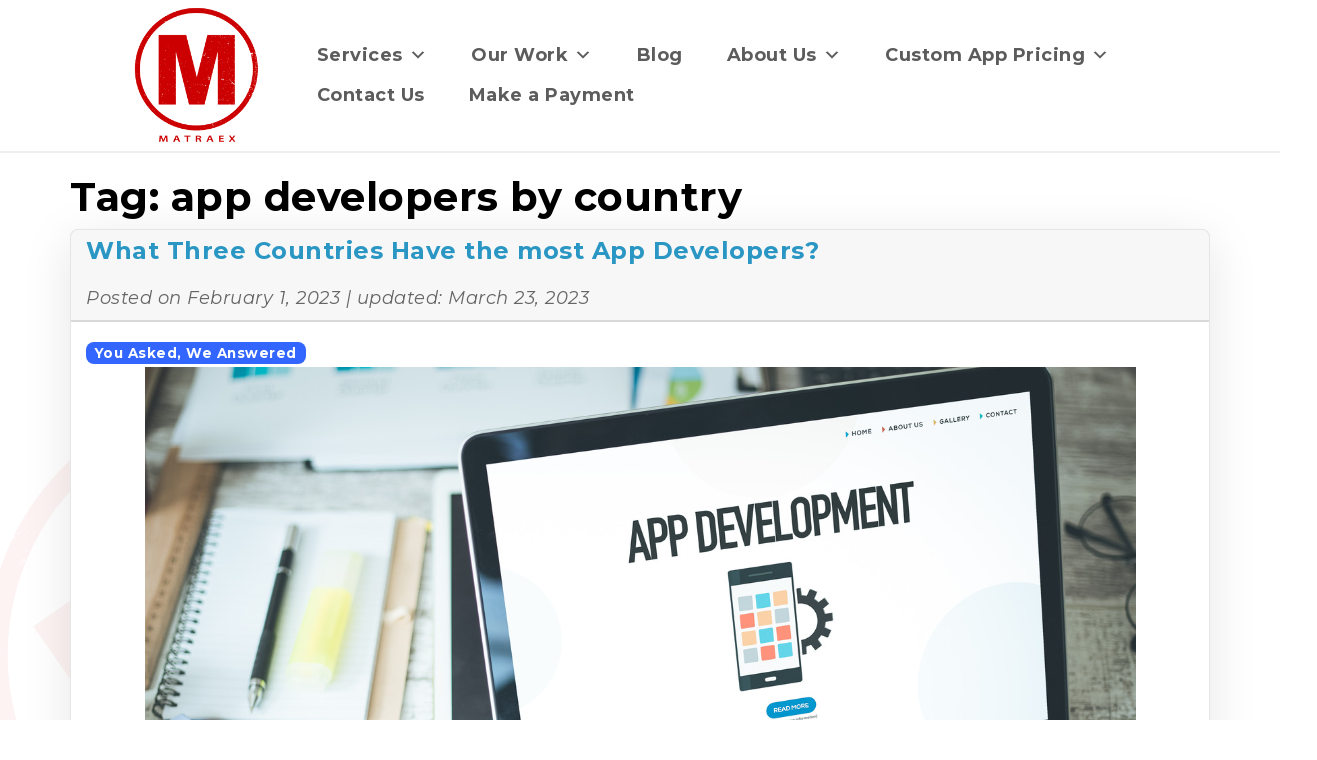

--- FILE ---
content_type: text/html; charset=UTF-8
request_url: https://www.matraex.com/tag/app-developers-by-country/
body_size: 15366
content:

<!DOCTYPE html>
<html lang="en-US">

<head>
    <meta charset="UTF-8">
<meta http-equiv="X-UA-Compatible" content="IE=edge">
<meta name="viewport" content="width=device-width, initial-scale=1">
<link rel="profile" href="https://gmpg.org/xfn/11">
<meta name="author" content="Matraex">

<meta itemprop="description" content="">
<meta itemprop="image" content="https://www.matraex.com/wp-content/uploads/2022/11/logo-brick.png">

<meta name="DCTERMS.title" content="What Three Countries Have the most App Developers?">
<meta name="DCTERMS.subject" content="Matraex">
<meta name="DCTERMS.description" content="">
<meta name="DCTERMS.creator" content="Matraex">
<meta name="DCTERMS.created" content="2023-02-01T21:44:22">
<meta name="DCTERMS.modified" content="2023-03-23T20:18:27">
<meta name="DCTERMS.language" content="EN">
<meta name="DCTERMS.publisher" content="Matraex">
<meta name="DCTERMS.format" content="text/html">
<meta name="referrer" content="always">
<title>What Three Countries Have the most App Developers? | Matraex</title>
<link rel="preconnect" href="https://fonts.gstatic.com/" crossorigin>
<link rel="apple-touch-icon" sizes="180x180"
    href="https://www.matraex.com/wp-content/themes/MatraexMaster/apple-touch-icon.png">
<link rel="icon" type="image/png" sizes="32x32"
    href="https://www.matraex.com/wp-content/themes/MatraexMaster/favicon-32x32.png">
<link rel="icon" type="image/png" sizes="16x16"
    href="https://www.matraex.com/wp-content/themes/MatraexMaster/favicon-16x16.png">
<link rel="shortcut icon" href="https://www.matraex.com/wp-content/themes/MatraexMaster/favicon.ico">
<link rel="mask-icon" href="https://www.matraex.com/wp-content/themes/MatraexMaster/safari-pinned-tab.svg" color="#5bbad5">
<meta name="msapplication-TileColor" content="#da532c">
<meta name="theme-color" content="#ffffff"><meta name='robots' content='index, follow, max-image-preview:large, max-snippet:-1, max-video-preview:-1' />

	<!-- This site is optimized with the Yoast SEO plugin v22.6 - https://yoast.com/wordpress/plugins/seo/ -->
	<title>app developers by country Archives - Matraex</title>
	<link rel="canonical" href="https://www.matraex.com/tag/app-developers-by-country/" />
	<meta property="og:locale" content="en_US" />
	<meta property="og:type" content="article" />
	<meta property="og:title" content="app developers by country Archives - Matraex" />
	<meta property="og:url" content="https://www.matraex.com/tag/app-developers-by-country/" />
	<meta property="og:site_name" content="Matraex" />
	<meta name="twitter:card" content="summary_large_image" />
	<script type="application/ld+json" class="yoast-schema-graph">{"@context":"https://schema.org","@graph":[{"@type":"CollectionPage","@id":"https://www.matraex.com/tag/app-developers-by-country/","url":"https://www.matraex.com/tag/app-developers-by-country/","name":"app developers by country Archives - Matraex","isPartOf":{"@id":"https://www.matraex.com/#website"},"primaryImageOfPage":{"@id":"https://www.matraex.com/tag/app-developers-by-country/#primaryimage"},"image":{"@id":"https://www.matraex.com/tag/app-developers-by-country/#primaryimage"},"thumbnailUrl":"https://www.matraex.com/wp-content/uploads/2023/02/App-development.png","breadcrumb":{"@id":"https://www.matraex.com/tag/app-developers-by-country/#breadcrumb"},"inLanguage":"en-US"},{"@type":"ImageObject","inLanguage":"en-US","@id":"https://www.matraex.com/tag/app-developers-by-country/#primaryimage","url":"https://www.matraex.com/wp-content/uploads/2023/02/App-development.png","contentUrl":"https://www.matraex.com/wp-content/uploads/2023/02/App-development.png","width":991,"height":654,"caption":"What three countries have the most app developers?"},{"@type":"BreadcrumbList","@id":"https://www.matraex.com/tag/app-developers-by-country/#breadcrumb","itemListElement":[{"@type":"ListItem","position":1,"name":"Home","item":"https://www.matraex.com/"},{"@type":"ListItem","position":2,"name":"app developers by country"}]},{"@type":"WebSite","@id":"https://www.matraex.com/#website","url":"https://www.matraex.com/","name":"Matraex","description":"We build apps","potentialAction":[{"@type":"SearchAction","target":{"@type":"EntryPoint","urlTemplate":"https://www.matraex.com/?s={search_term_string}"},"query-input":"required name=search_term_string"}],"inLanguage":"en-US"}]}</script>
	<!-- / Yoast SEO plugin. -->


<link rel='dns-prefetch' href='//kit.fontawesome.com' />
<link rel='dns-prefetch' href='//fonts.googleapis.com' />
<link rel="alternate" type="application/rss+xml" title="Matraex &raquo; Feed" href="https://www.matraex.com/feed/" />
<link rel="alternate" type="application/rss+xml" title="Matraex &raquo; Comments Feed" href="https://www.matraex.com/comments/feed/" />
<link rel="alternate" type="application/rss+xml" title="Matraex &raquo; app developers by country Tag Feed" href="https://www.matraex.com/tag/app-developers-by-country/feed/" />
<style id='wp-img-auto-sizes-contain-inline-css' type='text/css'>
img:is([sizes=auto i],[sizes^="auto," i]){contain-intrinsic-size:3000px 1500px}
/*# sourceURL=wp-img-auto-sizes-contain-inline-css */
</style>
<link rel='stylesheet' id='wp-block-library-css' href='https://www.matraex.com/wp-includes/css/dist/block-library/style.min.css?ver=6.9' type='text/css' media='all' />
<style id='global-styles-inline-css' type='text/css'>
:root{--wp--preset--aspect-ratio--square: 1;--wp--preset--aspect-ratio--4-3: 4/3;--wp--preset--aspect-ratio--3-4: 3/4;--wp--preset--aspect-ratio--3-2: 3/2;--wp--preset--aspect-ratio--2-3: 2/3;--wp--preset--aspect-ratio--16-9: 16/9;--wp--preset--aspect-ratio--9-16: 9/16;--wp--preset--color--black: #000000;--wp--preset--color--cyan-bluish-gray: #abb8c3;--wp--preset--color--white: #ffffff;--wp--preset--color--pale-pink: #f78da7;--wp--preset--color--vivid-red: #cf2e2e;--wp--preset--color--luminous-vivid-orange: #ff6900;--wp--preset--color--luminous-vivid-amber: #fcb900;--wp--preset--color--light-green-cyan: #7bdcb5;--wp--preset--color--vivid-green-cyan: #00d084;--wp--preset--color--pale-cyan-blue: #8ed1fc;--wp--preset--color--vivid-cyan-blue: #0693e3;--wp--preset--color--vivid-purple: #9b51e0;--wp--preset--color--ai-link: #007ea7;--wp--preset--color--ai-footer-bkg: #003459;--wp--preset--color--ai-heading: #fe924c;--wp--preset--color--ai-home: #a9a9a9;--wp--preset--color--ai-white: #ffffff;--wp--preset--color--ai-black: #000000;--wp--preset--gradient--vivid-cyan-blue-to-vivid-purple: linear-gradient(135deg,rgb(6,147,227) 0%,rgb(155,81,224) 100%);--wp--preset--gradient--light-green-cyan-to-vivid-green-cyan: linear-gradient(135deg,rgb(122,220,180) 0%,rgb(0,208,130) 100%);--wp--preset--gradient--luminous-vivid-amber-to-luminous-vivid-orange: linear-gradient(135deg,rgb(252,185,0) 0%,rgb(255,105,0) 100%);--wp--preset--gradient--luminous-vivid-orange-to-vivid-red: linear-gradient(135deg,rgb(255,105,0) 0%,rgb(207,46,46) 100%);--wp--preset--gradient--very-light-gray-to-cyan-bluish-gray: linear-gradient(135deg,rgb(238,238,238) 0%,rgb(169,184,195) 100%);--wp--preset--gradient--cool-to-warm-spectrum: linear-gradient(135deg,rgb(74,234,220) 0%,rgb(151,120,209) 20%,rgb(207,42,186) 40%,rgb(238,44,130) 60%,rgb(251,105,98) 80%,rgb(254,248,76) 100%);--wp--preset--gradient--blush-light-purple: linear-gradient(135deg,rgb(255,206,236) 0%,rgb(152,150,240) 100%);--wp--preset--gradient--blush-bordeaux: linear-gradient(135deg,rgb(254,205,165) 0%,rgb(254,45,45) 50%,rgb(107,0,62) 100%);--wp--preset--gradient--luminous-dusk: linear-gradient(135deg,rgb(255,203,112) 0%,rgb(199,81,192) 50%,rgb(65,88,208) 100%);--wp--preset--gradient--pale-ocean: linear-gradient(135deg,rgb(255,245,203) 0%,rgb(182,227,212) 50%,rgb(51,167,181) 100%);--wp--preset--gradient--electric-grass: linear-gradient(135deg,rgb(202,248,128) 0%,rgb(113,206,126) 100%);--wp--preset--gradient--midnight: linear-gradient(135deg,rgb(2,3,129) 0%,rgb(40,116,252) 100%);--wp--preset--font-size--small: 12px;--wp--preset--font-size--medium: 20px;--wp--preset--font-size--large: 20px;--wp--preset--font-size--x-large: 42px;--wp--preset--font-size--regular: 16px;--wp--preset--spacing--20: 0.44rem;--wp--preset--spacing--30: 0.67rem;--wp--preset--spacing--40: 1rem;--wp--preset--spacing--50: 1.5rem;--wp--preset--spacing--60: 2.25rem;--wp--preset--spacing--70: 3.38rem;--wp--preset--spacing--80: 5.06rem;--wp--preset--shadow--natural: 6px 6px 9px rgba(0, 0, 0, 0.2);--wp--preset--shadow--deep: 12px 12px 50px rgba(0, 0, 0, 0.4);--wp--preset--shadow--sharp: 6px 6px 0px rgba(0, 0, 0, 0.2);--wp--preset--shadow--outlined: 6px 6px 0px -3px rgb(255, 255, 255), 6px 6px rgb(0, 0, 0);--wp--preset--shadow--crisp: 6px 6px 0px rgb(0, 0, 0);}:where(.is-layout-flex){gap: 0.5em;}:where(.is-layout-grid){gap: 0.5em;}body .is-layout-flex{display: flex;}.is-layout-flex{flex-wrap: wrap;align-items: center;}.is-layout-flex > :is(*, div){margin: 0;}body .is-layout-grid{display: grid;}.is-layout-grid > :is(*, div){margin: 0;}:where(.wp-block-columns.is-layout-flex){gap: 2em;}:where(.wp-block-columns.is-layout-grid){gap: 2em;}:where(.wp-block-post-template.is-layout-flex){gap: 1.25em;}:where(.wp-block-post-template.is-layout-grid){gap: 1.25em;}.has-black-color{color: var(--wp--preset--color--black) !important;}.has-cyan-bluish-gray-color{color: var(--wp--preset--color--cyan-bluish-gray) !important;}.has-white-color{color: var(--wp--preset--color--white) !important;}.has-pale-pink-color{color: var(--wp--preset--color--pale-pink) !important;}.has-vivid-red-color{color: var(--wp--preset--color--vivid-red) !important;}.has-luminous-vivid-orange-color{color: var(--wp--preset--color--luminous-vivid-orange) !important;}.has-luminous-vivid-amber-color{color: var(--wp--preset--color--luminous-vivid-amber) !important;}.has-light-green-cyan-color{color: var(--wp--preset--color--light-green-cyan) !important;}.has-vivid-green-cyan-color{color: var(--wp--preset--color--vivid-green-cyan) !important;}.has-pale-cyan-blue-color{color: var(--wp--preset--color--pale-cyan-blue) !important;}.has-vivid-cyan-blue-color{color: var(--wp--preset--color--vivid-cyan-blue) !important;}.has-vivid-purple-color{color: var(--wp--preset--color--vivid-purple) !important;}.has-black-background-color{background-color: var(--wp--preset--color--black) !important;}.has-cyan-bluish-gray-background-color{background-color: var(--wp--preset--color--cyan-bluish-gray) !important;}.has-white-background-color{background-color: var(--wp--preset--color--white) !important;}.has-pale-pink-background-color{background-color: var(--wp--preset--color--pale-pink) !important;}.has-vivid-red-background-color{background-color: var(--wp--preset--color--vivid-red) !important;}.has-luminous-vivid-orange-background-color{background-color: var(--wp--preset--color--luminous-vivid-orange) !important;}.has-luminous-vivid-amber-background-color{background-color: var(--wp--preset--color--luminous-vivid-amber) !important;}.has-light-green-cyan-background-color{background-color: var(--wp--preset--color--light-green-cyan) !important;}.has-vivid-green-cyan-background-color{background-color: var(--wp--preset--color--vivid-green-cyan) !important;}.has-pale-cyan-blue-background-color{background-color: var(--wp--preset--color--pale-cyan-blue) !important;}.has-vivid-cyan-blue-background-color{background-color: var(--wp--preset--color--vivid-cyan-blue) !important;}.has-vivid-purple-background-color{background-color: var(--wp--preset--color--vivid-purple) !important;}.has-black-border-color{border-color: var(--wp--preset--color--black) !important;}.has-cyan-bluish-gray-border-color{border-color: var(--wp--preset--color--cyan-bluish-gray) !important;}.has-white-border-color{border-color: var(--wp--preset--color--white) !important;}.has-pale-pink-border-color{border-color: var(--wp--preset--color--pale-pink) !important;}.has-vivid-red-border-color{border-color: var(--wp--preset--color--vivid-red) !important;}.has-luminous-vivid-orange-border-color{border-color: var(--wp--preset--color--luminous-vivid-orange) !important;}.has-luminous-vivid-amber-border-color{border-color: var(--wp--preset--color--luminous-vivid-amber) !important;}.has-light-green-cyan-border-color{border-color: var(--wp--preset--color--light-green-cyan) !important;}.has-vivid-green-cyan-border-color{border-color: var(--wp--preset--color--vivid-green-cyan) !important;}.has-pale-cyan-blue-border-color{border-color: var(--wp--preset--color--pale-cyan-blue) !important;}.has-vivid-cyan-blue-border-color{border-color: var(--wp--preset--color--vivid-cyan-blue) !important;}.has-vivid-purple-border-color{border-color: var(--wp--preset--color--vivid-purple) !important;}.has-vivid-cyan-blue-to-vivid-purple-gradient-background{background: var(--wp--preset--gradient--vivid-cyan-blue-to-vivid-purple) !important;}.has-light-green-cyan-to-vivid-green-cyan-gradient-background{background: var(--wp--preset--gradient--light-green-cyan-to-vivid-green-cyan) !important;}.has-luminous-vivid-amber-to-luminous-vivid-orange-gradient-background{background: var(--wp--preset--gradient--luminous-vivid-amber-to-luminous-vivid-orange) !important;}.has-luminous-vivid-orange-to-vivid-red-gradient-background{background: var(--wp--preset--gradient--luminous-vivid-orange-to-vivid-red) !important;}.has-very-light-gray-to-cyan-bluish-gray-gradient-background{background: var(--wp--preset--gradient--very-light-gray-to-cyan-bluish-gray) !important;}.has-cool-to-warm-spectrum-gradient-background{background: var(--wp--preset--gradient--cool-to-warm-spectrum) !important;}.has-blush-light-purple-gradient-background{background: var(--wp--preset--gradient--blush-light-purple) !important;}.has-blush-bordeaux-gradient-background{background: var(--wp--preset--gradient--blush-bordeaux) !important;}.has-luminous-dusk-gradient-background{background: var(--wp--preset--gradient--luminous-dusk) !important;}.has-pale-ocean-gradient-background{background: var(--wp--preset--gradient--pale-ocean) !important;}.has-electric-grass-gradient-background{background: var(--wp--preset--gradient--electric-grass) !important;}.has-midnight-gradient-background{background: var(--wp--preset--gradient--midnight) !important;}.has-small-font-size{font-size: var(--wp--preset--font-size--small) !important;}.has-medium-font-size{font-size: var(--wp--preset--font-size--medium) !important;}.has-large-font-size{font-size: var(--wp--preset--font-size--large) !important;}.has-x-large-font-size{font-size: var(--wp--preset--font-size--x-large) !important;}
/*# sourceURL=global-styles-inline-css */
</style>

<style id='classic-theme-styles-inline-css' type='text/css'>
/*! This file is auto-generated */
.wp-block-button__link{color:#fff;background-color:#32373c;border-radius:9999px;box-shadow:none;text-decoration:none;padding:calc(.667em + 2px) calc(1.333em + 2px);font-size:1.125em}.wp-block-file__button{background:#32373c;color:#fff;text-decoration:none}
/*# sourceURL=/wp-includes/css/classic-themes.min.css */
</style>
<link rel='stylesheet' id='dashicons-css' href='https://www.matraex.com/wp-includes/css/dashicons.min.css?ver=6.9' type='text/css' media='all' />
<link rel='stylesheet' id='post-views-counter-frontend-css' href='https://www.matraex.com/wp-content/plugins/post-views-counter/css/frontend.min.css?ver=1.3.13' type='text/css' media='all' />
<link rel='stylesheet' id='megamenu-css' href='https://www.matraex.com/wp-content/uploads/maxmegamenu/style.css?ver=3404f9' type='text/css' media='all' />
<link rel='stylesheet' id='child-style-css' href='https://www.matraex.com/wp-content/themes/MatraexMaster/style.css?ver=6.9' type='text/css' media='all' />
<link rel='stylesheet' id='idaho-v3-alt-font-css' href='https://fonts.googleapis.com/css?family=Lato%3A400%2C400i%2C700%2C700i%2C900%2C900i%7CMontserrat%3A400%2C400i%2C700%2C700i%2C900%2C900i&#038;ver=6.9' type='text/css' media='all' />
<link rel='stylesheet' id='idaho-v3-alt-css' href='https://www.matraex.com/wp-content/themes/MatraexMaster/css/bootstrap.min.css?ver=6.9' type='text/css' media='all' />
<link rel='stylesheet' id='idaho-v3-alt-guten-css' href='https://www.matraex.com/wp-content/themes/MatraexMaster/css/gutenberg.css?ver=6.9' type='text/css' media='all' />
<link rel='stylesheet' id='idaho-v3-alt-tabs-css' href='https://www.matraex.com/wp-content/themes/MatraexMaster/css/jquery.scrolling-tabs.min.css?ver=6.9' type='text/css' media='all' />
<link rel='stylesheet' id='idaho-v3-alt-print-css' href='https://www.matraex.com/wp-content/themes/MatraexMaster/css/print-css.css?ver=6.9' type='text/css' media='all' />
<link rel='stylesheet' id='idaho-v3-alt-style-css' href='https://www.matraex.com/wp-content/themes/MatraexMaster-Child/style.css?ver=6.9' type='text/css' media='all' />
<link rel='stylesheet' id='tablepress-default-css' href='https://www.matraex.com/wp-content/plugins/tablepress/css/build/default.css?ver=2.3.1' type='text/css' media='all' />
<script type="text/javascript" src="https://www.matraex.com/wp-content/themes/MatraexMaster/js/jquery.min.js?ver=6.9" id="jquery-js"></script>
<script type="text/javascript" src="https://www.matraex.com/wp-content/themes/MatraexMaster/js/popper.min.js?ver=6.9" id="idaho-v3-alt-popper-js"></script>
<script type="text/javascript" src="https://www.matraex.com/wp-content/themes/MatraexMaster/js/bootstrap.min.js?ver=6.9" id="idaho-v3-alt-bootstrap-js"></script>
<script type="text/javascript" src="https://www.matraex.com/wp-content/themes/MatraexMaster/js/resizer.js?ver=6.9" id="idaho-v3-alt-sizer-js"></script>
<script type="text/javascript" src="https://www.matraex.com/wp-content/themes/MatraexMaster/js/jquery.scrolling-tabs.js?ver=6.9" id="idaho-v3-alt-tab-js"></script>
<script type="text/javascript" src="https://www.matraex.com/wp-content/themes/MatraexMaster/js/iframeResizer.min.js?ver=6.9" id="webmaster-iframer-js"></script>
<script type="text/javascript" src="https://kit.fontawesome.com/01753c4a62.js?ver=6.9" id="idaho-v3-alt-fontawesome-js"></script>
<link rel="https://api.w.org/" href="https://www.matraex.com/wp-json/" /><link rel="alternate" title="JSON" type="application/json" href="https://www.matraex.com/wp-json/wp/v2/tags/499" /><link rel="EditURI" type="application/rsd+xml" title="RSD" href="https://www.matraex.com/xmlrpc.php?rsd" />
<meta name="generator" content="WordPress 6.9" />
		<script>
			document.documentElement.className = document.documentElement.className.replace( 'no-js', 'js' );
		</script>
				<style>
			.no-js img.lazyload { display: none; }
			figure.wp-block-image img.lazyloading { min-width: 150px; }
							.lazyload, .lazyloading { opacity: 0; }
				.lazyloaded {
					opacity: 1;
					transition: opacity 400ms;
					transition-delay: 0ms;
				}
					</style>
		<meta name="generator" content="Elementor 3.15.1; features: e_dom_optimization, e_optimized_assets_loading, e_optimized_css_loading, additional_custom_breakpoints; settings: css_print_method-internal, google_font-enabled, font_display-swap">
		<style type="text/css">#masthead .header-background {background-image: url(https://www.matraex.com/wp-content/uploads/2022/11/cropped-d8mpipp-8ced13fa-7eab-45bd-92d6-a0d5adaa6051.png);background-repeat: no-repeat;background-position: center;background-size: cover;</style>
	<link rel="icon" href="https://www.matraex.com/wp-content/uploads/2022/11/cropped-logo-brick-32x32.png" sizes="32x32" />
<link rel="icon" href="https://www.matraex.com/wp-content/uploads/2022/11/cropped-logo-brick-192x192.png" sizes="192x192" />
<link rel="apple-touch-icon" href="https://www.matraex.com/wp-content/uploads/2022/11/cropped-logo-brick-180x180.png" />
<meta name="msapplication-TileImage" content="https://www.matraex.com/wp-content/uploads/2022/11/cropped-logo-brick-270x270.png" />
<style type="text/css">/** Mega Menu CSS: fs **/</style>
<link rel='stylesheet' id='fluentform-elementor-widget-css' href='https://www.matraex.com/wp-content/plugins/fluentform/assets/css/fluent-forms-elementor-widget.css?ver=5.0.7' type='text/css' media='all' />
<link rel='stylesheet' id='elementor-icons-css' href='https://www.matraex.com/wp-content/plugins/elementor/assets/lib/eicons/css/elementor-icons.min.css?ver=5.21.0' type='text/css' media='all' />
<link rel='stylesheet' id='elementor-frontend-css' href='https://www.matraex.com/wp-content/plugins/elementor/assets/css/frontend-lite.min.css?ver=3.15.1' type='text/css' media='all' />
<style id='elementor-frontend-inline-css' type='text/css'>
.elementor-18747 .elementor-element.elementor-element-ea9d940 .elementor-heading-title{color:var( --e-global-color-3cf90b6 );}.elementor-18747 .elementor-element.elementor-element-a1077ed .elementor-heading-title{color:var( --e-global-color-3cf90b6 );}.elementor-18747 .elementor-element.elementor-element-2d7cc1e .elementor-heading-title{color:var( --e-global-color-3cf90b6 );}.elementor-18747 .elementor-element.elementor-element-cdff081 .elementor-button{background-color:#D90A0A;}@media(min-width:768px){.elementor-18747 .elementor-element.elementor-element-8017e52{width:76.073%;}.elementor-18747 .elementor-element.elementor-element-41e8a660{width:23.874%;}}
.elementor-kit-6{--e-global-color-primary:#000000;--e-global-color-secondary:#54595F;--e-global-color-text:#7A7A7A;--e-global-color-accent:#61CE70;--e-global-color-74aa78f:#D90A0A;--e-global-color-bee5304:#F6F6F6;--e-global-color-c869123:#6EC1E4;--e-global-color-3cf90b6:#000000;--e-global-typography-primary-font-family:"Montserrat";--e-global-typography-primary-font-size:22px;--e-global-typography-primary-font-weight:400;--e-global-typography-secondary-font-family:"Montserrat";--e-global-typography-secondary-font-size:18px;--e-global-typography-secondary-font-weight:400;--e-global-typography-text-font-family:"Montserrat";--e-global-typography-text-font-weight:400;--e-global-typography-accent-font-family:"Roboto";--e-global-typography-accent-font-weight:500;--e-global-typography-dd320a5-font-family:"Montserrat";--e-global-typography-dd320a5-font-weight:500;--e-global-typography-ebf33f6-font-family:"Montserrat";--e-global-typography-ebf33f6-font-size:24px;--e-global-typography-ebf33f6-font-weight:600;--e-global-typography-eb6fd90-font-family:"Montserrat";--e-global-typography-eb6fd90-font-size:18px;--e-global-typography-eb6fd90-font-weight:700;font-size:18px;}.elementor-kit-6 a{color:#2A96C3;}.elementor-kit-6 a:hover{color:#23732E;}.elementor-kit-6 h1{color:#000000;}.elementor-kit-6 h2{color:#000000;font-family:var( --e-global-typography-secondary-font-family ), Sans-serif;font-size:var( --e-global-typography-secondary-font-size );font-weight:var( --e-global-typography-secondary-font-weight );}.elementor-kit-6 h3{color:var( --e-global-color-secondary );}.elementor-kit-6 button,.elementor-kit-6 input[type="button"],.elementor-kit-6 input[type="submit"],.elementor-kit-6 .elementor-button{color:var( --e-global-color-bee5304 );}.elementor-section.elementor-section-boxed > .elementor-container{max-width:1392px;}.e-con{--container-max-width:1392px;}.elementor-widget:not(:last-child){margin-bottom:20px;}.elementor-element{--widgets-spacing:20px;}{}h1.entry-title{display:var(--page-title-display);}@media(max-width:1024px){.elementor-kit-6 h2{font-size:var( --e-global-typography-secondary-font-size );}.elementor-section.elementor-section-boxed > .elementor-container{max-width:1024px;}.e-con{--container-max-width:1024px;}}@media(max-width:767px){.elementor-kit-6 h2{font-size:var( --e-global-typography-secondary-font-size );}.elementor-section.elementor-section-boxed > .elementor-container{max-width:767px;}.e-con{--container-max-width:767px;}}
.elementor-widget-heading .elementor-heading-title{color:var( --e-global-color-primary );font-family:var( --e-global-typography-primary-font-family ), Sans-serif;font-size:var( --e-global-typography-primary-font-size );font-weight:var( --e-global-typography-primary-font-weight );}.elementor-widget-image .widget-image-caption{color:var( --e-global-color-text );font-family:var( --e-global-typography-text-font-family ), Sans-serif;font-weight:var( --e-global-typography-text-font-weight );}.elementor-widget-text-editor{color:var( --e-global-color-text );font-family:var( --e-global-typography-text-font-family ), Sans-serif;font-weight:var( --e-global-typography-text-font-weight );}.elementor-widget-text-editor.elementor-drop-cap-view-stacked .elementor-drop-cap{background-color:var( --e-global-color-primary );}.elementor-widget-text-editor.elementor-drop-cap-view-framed .elementor-drop-cap, .elementor-widget-text-editor.elementor-drop-cap-view-default .elementor-drop-cap{color:var( --e-global-color-primary );border-color:var( --e-global-color-primary );}.elementor-widget-button .elementor-button{font-family:var( --e-global-typography-accent-font-family ), Sans-serif;font-weight:var( --e-global-typography-accent-font-weight );background-color:var( --e-global-color-accent );}.elementor-widget-divider{--divider-color:var( --e-global-color-secondary );}.elementor-widget-divider .elementor-divider__text{color:var( --e-global-color-secondary );font-family:var( --e-global-typography-secondary-font-family ), Sans-serif;font-size:var( --e-global-typography-secondary-font-size );font-weight:var( --e-global-typography-secondary-font-weight );}.elementor-widget-divider.elementor-view-stacked .elementor-icon{background-color:var( --e-global-color-secondary );}.elementor-widget-divider.elementor-view-framed .elementor-icon, .elementor-widget-divider.elementor-view-default .elementor-icon{color:var( --e-global-color-secondary );border-color:var( --e-global-color-secondary );}.elementor-widget-divider.elementor-view-framed .elementor-icon, .elementor-widget-divider.elementor-view-default .elementor-icon svg{fill:var( --e-global-color-secondary );}.elementor-widget-image-box .elementor-image-box-title{color:var( --e-global-color-primary );font-family:var( --e-global-typography-primary-font-family ), Sans-serif;font-size:var( --e-global-typography-primary-font-size );font-weight:var( --e-global-typography-primary-font-weight );}.elementor-widget-image-box .elementor-image-box-description{color:var( --e-global-color-text );font-family:var( --e-global-typography-text-font-family ), Sans-serif;font-weight:var( --e-global-typography-text-font-weight );}.elementor-widget-icon.elementor-view-stacked .elementor-icon{background-color:var( --e-global-color-primary );}.elementor-widget-icon.elementor-view-framed .elementor-icon, .elementor-widget-icon.elementor-view-default .elementor-icon{color:var( --e-global-color-primary );border-color:var( --e-global-color-primary );}.elementor-widget-icon.elementor-view-framed .elementor-icon, .elementor-widget-icon.elementor-view-default .elementor-icon svg{fill:var( --e-global-color-primary );}.elementor-widget-icon-box.elementor-view-stacked .elementor-icon{background-color:var( --e-global-color-primary );}.elementor-widget-icon-box.elementor-view-framed .elementor-icon, .elementor-widget-icon-box.elementor-view-default .elementor-icon{fill:var( --e-global-color-primary );color:var( --e-global-color-primary );border-color:var( --e-global-color-primary );}.elementor-widget-icon-box .elementor-icon-box-title{color:var( --e-global-color-primary );}.elementor-widget-icon-box .elementor-icon-box-title, .elementor-widget-icon-box .elementor-icon-box-title a{font-family:var( --e-global-typography-primary-font-family ), Sans-serif;font-size:var( --e-global-typography-primary-font-size );font-weight:var( --e-global-typography-primary-font-weight );}.elementor-widget-icon-box .elementor-icon-box-description{color:var( --e-global-color-text );font-family:var( --e-global-typography-text-font-family ), Sans-serif;font-weight:var( --e-global-typography-text-font-weight );}.elementor-widget-star-rating .elementor-star-rating__title{color:var( --e-global-color-text );font-family:var( --e-global-typography-text-font-family ), Sans-serif;font-weight:var( --e-global-typography-text-font-weight );}.elementor-widget-image-gallery .gallery-item .gallery-caption{font-family:var( --e-global-typography-accent-font-family ), Sans-serif;font-weight:var( --e-global-typography-accent-font-weight );}.elementor-widget-icon-list .elementor-icon-list-item:not(:last-child):after{border-color:var( --e-global-color-text );}.elementor-widget-icon-list .elementor-icon-list-icon i{color:var( --e-global-color-primary );}.elementor-widget-icon-list .elementor-icon-list-icon svg{fill:var( --e-global-color-primary );}.elementor-widget-icon-list .elementor-icon-list-item > .elementor-icon-list-text, .elementor-widget-icon-list .elementor-icon-list-item > a{font-family:var( --e-global-typography-text-font-family ), Sans-serif;font-weight:var( --e-global-typography-text-font-weight );}.elementor-widget-icon-list .elementor-icon-list-text{color:var( --e-global-color-secondary );}.elementor-widget-counter .elementor-counter-number-wrapper{color:var( --e-global-color-primary );font-family:var( --e-global-typography-primary-font-family ), Sans-serif;font-size:var( --e-global-typography-primary-font-size );font-weight:var( --e-global-typography-primary-font-weight );}.elementor-widget-counter .elementor-counter-title{color:var( --e-global-color-secondary );font-family:var( --e-global-typography-secondary-font-family ), Sans-serif;font-size:var( --e-global-typography-secondary-font-size );font-weight:var( --e-global-typography-secondary-font-weight );}.elementor-widget-progress .elementor-progress-wrapper .elementor-progress-bar{background-color:var( --e-global-color-primary );}.elementor-widget-progress .elementor-title{color:var( --e-global-color-primary );font-family:var( --e-global-typography-text-font-family ), Sans-serif;font-weight:var( --e-global-typography-text-font-weight );}.elementor-widget-testimonial .elementor-testimonial-content{color:var( --e-global-color-text );font-family:var( --e-global-typography-text-font-family ), Sans-serif;font-weight:var( --e-global-typography-text-font-weight );}.elementor-widget-testimonial .elementor-testimonial-name{color:var( --e-global-color-primary );font-family:var( --e-global-typography-primary-font-family ), Sans-serif;font-size:var( --e-global-typography-primary-font-size );font-weight:var( --e-global-typography-primary-font-weight );}.elementor-widget-testimonial .elementor-testimonial-job{color:var( --e-global-color-secondary );font-family:var( --e-global-typography-secondary-font-family ), Sans-serif;font-size:var( --e-global-typography-secondary-font-size );font-weight:var( --e-global-typography-secondary-font-weight );}.elementor-widget-tabs .elementor-tab-title, .elementor-widget-tabs .elementor-tab-title a{color:var( --e-global-color-primary );}.elementor-widget-tabs .elementor-tab-title.elementor-active,
					 .elementor-widget-tabs .elementor-tab-title.elementor-active a{color:var( --e-global-color-accent );}.elementor-widget-tabs .elementor-tab-title{font-family:var( --e-global-typography-primary-font-family ), Sans-serif;font-size:var( --e-global-typography-primary-font-size );font-weight:var( --e-global-typography-primary-font-weight );}.elementor-widget-tabs .elementor-tab-content{color:var( --e-global-color-text );font-family:var( --e-global-typography-text-font-family ), Sans-serif;font-weight:var( --e-global-typography-text-font-weight );}.elementor-widget-accordion .elementor-accordion-icon, .elementor-widget-accordion .elementor-accordion-title{color:var( --e-global-color-primary );}.elementor-widget-accordion .elementor-accordion-icon svg{fill:var( --e-global-color-primary );}.elementor-widget-accordion .elementor-active .elementor-accordion-icon, .elementor-widget-accordion .elementor-active .elementor-accordion-title{color:var( --e-global-color-accent );}.elementor-widget-accordion .elementor-active .elementor-accordion-icon svg{fill:var( --e-global-color-accent );}.elementor-widget-accordion .elementor-accordion-title{font-family:var( --e-global-typography-primary-font-family ), Sans-serif;font-size:var( --e-global-typography-primary-font-size );font-weight:var( --e-global-typography-primary-font-weight );}.elementor-widget-accordion .elementor-tab-content{color:var( --e-global-color-text );font-family:var( --e-global-typography-text-font-family ), Sans-serif;font-weight:var( --e-global-typography-text-font-weight );}.elementor-widget-toggle .elementor-toggle-title, .elementor-widget-toggle .elementor-toggle-icon{color:var( --e-global-color-primary );}.elementor-widget-toggle .elementor-toggle-icon svg{fill:var( --e-global-color-primary );}.elementor-widget-toggle .elementor-tab-title.elementor-active a, .elementor-widget-toggle .elementor-tab-title.elementor-active .elementor-toggle-icon{color:var( --e-global-color-accent );}.elementor-widget-toggle .elementor-toggle-title{font-family:var( --e-global-typography-primary-font-family ), Sans-serif;font-size:var( --e-global-typography-primary-font-size );font-weight:var( --e-global-typography-primary-font-weight );}.elementor-widget-toggle .elementor-tab-content{color:var( --e-global-color-text );font-family:var( --e-global-typography-text-font-family ), Sans-serif;font-weight:var( --e-global-typography-text-font-weight );}.elementor-widget-alert .elementor-alert-title{font-family:var( --e-global-typography-primary-font-family ), Sans-serif;font-size:var( --e-global-typography-primary-font-size );font-weight:var( --e-global-typography-primary-font-weight );}.elementor-widget-alert .elementor-alert-description{font-family:var( --e-global-typography-text-font-family ), Sans-serif;font-weight:var( --e-global-typography-text-font-weight );}.elementor-widget-fluent-form-widget .fluentform-widget-description{font-family:var( --e-global-typography-accent-font-family ), Sans-serif;font-weight:var( --e-global-typography-accent-font-weight );}.elementor-widget-text-path{font-family:var( --e-global-typography-text-font-family ), Sans-serif;font-weight:var( --e-global-typography-text-font-weight );}@media(max-width:1024px){.elementor-widget-heading .elementor-heading-title{font-size:var( --e-global-typography-primary-font-size );}.elementor-widget-divider .elementor-divider__text{font-size:var( --e-global-typography-secondary-font-size );}.elementor-widget-image-box .elementor-image-box-title{font-size:var( --e-global-typography-primary-font-size );}.elementor-widget-icon-box .elementor-icon-box-title, .elementor-widget-icon-box .elementor-icon-box-title a{font-size:var( --e-global-typography-primary-font-size );}.elementor-widget-counter .elementor-counter-number-wrapper{font-size:var( --e-global-typography-primary-font-size );}.elementor-widget-counter .elementor-counter-title{font-size:var( --e-global-typography-secondary-font-size );}.elementor-widget-testimonial .elementor-testimonial-name{font-size:var( --e-global-typography-primary-font-size );}.elementor-widget-testimonial .elementor-testimonial-job{font-size:var( --e-global-typography-secondary-font-size );}.elementor-widget-tabs .elementor-tab-title{font-size:var( --e-global-typography-primary-font-size );}.elementor-widget-accordion .elementor-accordion-title{font-size:var( --e-global-typography-primary-font-size );}.elementor-widget-toggle .elementor-toggle-title{font-size:var( --e-global-typography-primary-font-size );}.elementor-widget-alert .elementor-alert-title{font-size:var( --e-global-typography-primary-font-size );}}@media(max-width:767px){.elementor-widget-heading .elementor-heading-title{font-size:var( --e-global-typography-primary-font-size );}.elementor-widget-divider .elementor-divider__text{font-size:var( --e-global-typography-secondary-font-size );}.elementor-widget-image-box .elementor-image-box-title{font-size:var( --e-global-typography-primary-font-size );}.elementor-widget-icon-box .elementor-icon-box-title, .elementor-widget-icon-box .elementor-icon-box-title a{font-size:var( --e-global-typography-primary-font-size );}.elementor-widget-counter .elementor-counter-number-wrapper{font-size:var( --e-global-typography-primary-font-size );}.elementor-widget-counter .elementor-counter-title{font-size:var( --e-global-typography-secondary-font-size );}.elementor-widget-testimonial .elementor-testimonial-name{font-size:var( --e-global-typography-primary-font-size );}.elementor-widget-testimonial .elementor-testimonial-job{font-size:var( --e-global-typography-secondary-font-size );}.elementor-widget-tabs .elementor-tab-title{font-size:var( --e-global-typography-primary-font-size );}.elementor-widget-accordion .elementor-accordion-title{font-size:var( --e-global-typography-primary-font-size );}.elementor-widget-toggle .elementor-toggle-title{font-size:var( --e-global-typography-primary-font-size );}.elementor-widget-alert .elementor-alert-title{font-size:var( --e-global-typography-primary-font-size );}}
/*# sourceURL=elementor-frontend-inline-css */
</style>
<link rel='stylesheet' id='swiper-css' href='https://www.matraex.com/wp-content/plugins/elementor/assets/lib/swiper/css/swiper.min.css?ver=5.3.6' type='text/css' media='all' />
<link rel='stylesheet' id='google-fonts-1-css' href='https://fonts.googleapis.com/css?family=Montserrat%3A100%2C100italic%2C200%2C200italic%2C300%2C300italic%2C400%2C400italic%2C500%2C500italic%2C600%2C600italic%2C700%2C700italic%2C800%2C800italic%2C900%2C900italic%7CRoboto%3A100%2C100italic%2C200%2C200italic%2C300%2C300italic%2C400%2C400italic%2C500%2C500italic%2C600%2C600italic%2C700%2C700italic%2C800%2C800italic%2C900%2C900italic&#038;display=swap&#038;ver=6.9' type='text/css' media='all' />
</head>

<body class="archive tag tag-app-developers-by-country tag-499 wp-embed-responsive wp-theme-MatraexMaster wp-child-theme-MatraexMaster-Child sp-easy-accordion-enabled mega-menu-primary mega-menu-footer-left group-blog elementor-default elementor-kit-6" id="site-body">
    <!--[if lt IE 10]>
  	<div class="alert alert-warning alert-dismissible" role="alert">
  		<button class="btn btn-primary close" aria-hidden="true" data-dismiss="alert" type="button" aria-label="close">×</button>
  		<strong>You're using an unsupported version of Internet Explorer, and this site's functionality is greatly reduced.</strong>
  		<p><a href="https://support.microsoft.com/en-us/help/17621" target="_blank" rel="noopener noreferrer" class="alert-link">Upgrade Internet Explorer</a> or install a <a href="https://browsehappy.com" target="_blank" rel="noopener noreferrer" class="alert-link">modern browser</a>, or contact your system administrator.</p>
  	</div>
	<![endif]-->
        <div class="content-wrapper">
        <a href="#main" class="skip-link">Skip to main content</a>
        <!--<div class="top-navigation d-print-none">
            <div class="row">
                <div class="col-1 col-md-1">
				</div>
                <div class="col-10 col-md-7 d-sm-inline align-self-end"></div>
            </div>
        </div>-->
        <div id="page" class="hfeed site">
            <header id="masthead" class="site-header" itemscope itemtype="https://schema.org/Organization">
                <div class="row align-items-center d-flex" style="border-bottom: solid 2px #eee;">
                                        <div class="col-4 col-sm-3 col-md-2 agency-logo pull-rgtight">
                        <a itemprop="url" href="https://www.matraex.com/"
                            title="Matraex" rel="home"><img
                                 
                                alt="agency logo" data-src="https://www.matraex.com/wp-content/uploads/2022/11/logo-brick.png" class="img-fluid logo lazyload" src="[data-uri]"><noscript><img
                                class="img-fluid logo" src="https://www.matraex.com/wp-content/uploads/2022/11/logo-brick.png"
                                alt="agency logo"></noscript></a>
                    </div>
                                        <div class="col-8 col-sm-9">
                        <nav class="navbar navbar-expand-lg col-md-12 col-lg-12  justify-content-end mr-2">
                            <div class="container-fluid d-none d-lg-flex"><div id="mega-menu-wrap-primary" class="mega-menu-wrap"><div class="mega-menu-toggle"><div class="mega-toggle-blocks-left"></div><div class="mega-toggle-blocks-center"></div><div class="mega-toggle-blocks-right"><div class='mega-toggle-block mega-menu-toggle-animated-block mega-toggle-block-1' id='mega-toggle-block-1'><button aria-label="Toggle Menu" class="mega-toggle-animated mega-toggle-animated-slider" type="button" aria-expanded="false">
                  <span class="mega-toggle-animated-box">
                    <span class="mega-toggle-animated-inner"></span>
                  </span>
                </button></div></div></div><ul id="mega-menu-primary" class="mega-menu max-mega-menu mega-menu-horizontal mega-no-js" data-event="click" data-effect="fade_up" data-effect-speed="200" data-effect-mobile="disabled" data-effect-speed-mobile="0" data-mobile-force-width="nav" data-second-click="close" data-document-click="collapse" data-vertical-behaviour="standard" data-breakpoint="991" data-unbind="true" data-mobile-state="collapse_all" data-hover-intent-timeout="300" data-hover-intent-interval="100"><li class='mega-menu-item mega-menu-item-type-post_type mega-menu-item-object-page mega-menu-item-has-children mega-align-bottom-left mega-menu-flyout mega-menu-item-16219' id='mega-menu-item-16219'><a class="mega-menu-link" href="https://www.matraex.com/services/" aria-haspopup="true" aria-expanded="false" tabindex="0">Services<span class="mega-indicator"></span></a>
<ul class="mega-sub-menu">
<li class='mega-menu-item mega-menu-item-type-post_type mega-menu-item-object-page mega-menu-item-133' id='mega-menu-item-133'><a class="mega-menu-link" href="https://www.matraex.com/services/app-360/">App-360</a></li><li class='mega-menu-item mega-menu-item-type-post_type mega-menu-item-object-page mega-menu-item-134' id='mega-menu-item-134'><a class="mega-menu-link" href="https://www.matraex.com/services/mobile-prototyping/">Mobile Prototyping</a></li><li class='mega-menu-item mega-menu-item-type-post_type mega-menu-item-object-page mega-menu-item-135' id='mega-menu-item-135'><a class="mega-menu-link" href="https://www.matraex.com/services/free-mobile-app-blueprint/">Free Mobile App Blueprint</a></li></ul>
</li><li class='mega-menu-item mega-menu-item-type-post_type mega-menu-item-object-page mega-menu-item-has-children mega-align-bottom-left mega-menu-flyout mega-menu-item-136' id='mega-menu-item-136'><a class="mega-menu-link" href="https://www.matraex.com/our-work/" aria-haspopup="true" aria-expanded="false" tabindex="0">Our Work<span class="mega-indicator"></span></a>
<ul class="mega-sub-menu">
<li class='mega-menu-item mega-menu-item-type-post_type mega-menu-item-object-page mega-menu-item-17209' id='mega-menu-item-17209'><a class="mega-menu-link" href="https://www.matraex.com/our-work/portfolio-2/">Portfolio</a></li><li class='mega-menu-item mega-menu-item-type-post_type mega-menu-item-object-page mega-menu-item-137' id='mega-menu-item-137'><a class="mega-menu-link" href="https://www.matraex.com/our-work/clients/">Clients</a></li><li class='mega-menu-item mega-menu-item-type-post_type mega-menu-item-object-page mega-menu-item-138' id='mega-menu-item-138'><a class="mega-menu-link" href="https://www.matraex.com/our-work/client-testimonials/">Client Testimonials</a></li><li class='mega-menu-item mega-menu-item-type-post_type mega-menu-item-object-page mega-menu-item-139' id='mega-menu-item-139'><a class="mega-menu-link" href="https://www.matraex.com/our-work/case-studies/">Case Studies</a></li></ul>
</li><li class='mega-menu-item mega-menu-item-type-post_type mega-menu-item-object-page mega-align-bottom-left mega-menu-flyout mega-menu-item-16525' id='mega-menu-item-16525'><a class="mega-menu-link" href="https://www.matraex.com/insights/" tabindex="0">Blog</a></li><li class='mega-menu-item mega-menu-item-type-post_type mega-menu-item-object-page mega-menu-item-has-children mega-align-bottom-left mega-menu-flyout mega-menu-item-141' id='mega-menu-item-141'><a class="mega-menu-link" href="https://www.matraex.com/about-us/" aria-haspopup="true" aria-expanded="false" tabindex="0">About Us<span class="mega-indicator"></span></a>
<ul class="mega-sub-menu">
<li class='mega-menu-item mega-menu-item-type-post_type mega-menu-item-object-page mega-menu-item-142' id='mega-menu-item-142'><a class="mega-menu-link" href="https://www.matraex.com/about-us/our-team/">Our Team</a></li><li class='mega-menu-item mega-menu-item-type-post_type mega-menu-item-object-page mega-menu-item-143' id='mega-menu-item-143'><a class="mega-menu-link" href="https://www.matraex.com/about-us/our-values/">Our Values</a></li><li class='mega-menu-item mega-menu-item-type-post_type mega-menu-item-object-page mega-menu-item-21545' id='mega-menu-item-21545'><a class="mega-menu-link" href="https://www.matraex.com/matraex-app-commitment/">Matraex, Inc. App Commitment</a></li><li class='mega-menu-item mega-menu-item-type-post_type mega-menu-item-object-page mega-menu-item-has-children mega-menu-item-21556' id='mega-menu-item-21556'><a class="mega-menu-link" href="https://www.matraex.com/contact-us/schedule-an-appointment/" aria-haspopup="true" aria-expanded="false">Careers<span class="mega-indicator"></span></a>
	<ul class="mega-sub-menu">
<li class='mega-menu-item mega-menu-item-type-post_type mega-menu-item-object-page mega-menu-item-144' id='mega-menu-item-144'><a class="mega-menu-link" href="https://www.matraex.com/about-us/careers/">Company / Culture</a></li><li class='mega-menu-item mega-menu-item-type-post_type mega-menu-item-object-page mega-menu-item-21557' id='mega-menu-item-21557'><a class="mega-menu-link" href="https://www.matraex.com/php-mysql-web-developer/">PHP / MySQL Web Developer</a></li><li class='mega-menu-item mega-menu-item-type-post_type mega-menu-item-object-page mega-menu-item-17430' id='mega-menu-item-17430'><a class="mega-menu-link" href="https://www.matraex.com/what-can-i-expect-as-a-software-developer-at-matraex/">What Can I Expect as a Software Developer at Matraex?</a></li>	</ul>
</li></ul>
</li><li class='mega-menu-item mega-menu-item-type-post_type mega-menu-item-object-page mega-menu-item-has-children mega-align-bottom-left mega-menu-flyout mega-menu-item-145' id='mega-menu-item-145'><a class="mega-menu-link" href="https://www.matraex.com/custom-app-pricing/" aria-haspopup="true" aria-expanded="false" tabindex="0">Custom App Pricing<span class="mega-indicator"></span></a>
<ul class="mega-sub-menu">
<li class='mega-menu-item mega-menu-item-type-post_type mega-menu-item-object-page mega-menu-item-146' id='mega-menu-item-146'><a class="mega-menu-link" href="https://www.matraex.com/custom-app-pricing/pricing2/">How Much Do Apps Cost At Matraex?</a></li><li class='mega-menu-item mega-menu-item-type-custom mega-menu-item-object-custom mega-menu-item-17264' id='mega-menu-item-17264'><a class="mega-menu-link" href="https://accountscript.matraex.com/app-development-pricing-calculator.php">Pricing Calculator / Worksheet</a></li></ul>
</li><li class='mega-menu-item mega-menu-item-type-post_type mega-menu-item-object-page mega-align-bottom-left mega-menu-flyout mega-menu-item-148' id='mega-menu-item-148'><a class="mega-menu-link" href="https://www.matraex.com/contact-us/" tabindex="0">Contact Us</a></li><li class='mega-menu-item mega-menu-item-type-post_type mega-menu-item-object-page mega-align-bottom-left mega-menu-flyout mega-menu-item-16449' id='mega-menu-item-16449'><a class="mega-menu-link" href="https://www.matraex.com/make-a-payment/" tabindex="0">Make a Payment</a></li></ul></div>                    </div>
                    
                    <div id="toggle" class="toggle d-print-none d-lg-none mx-auto ">
                        <!--<a>
                            <a  href="https://tools.matraex.com/make-a-payment-to-matraex-inc/"  class='col-md-10  btn btn-default ' style="font-family: 'Montserrat', sans-serif!important;letter-spacing: .5px;white-space: nowrap;"><b>Client Login</b></a>
                        </div>-->
                                            </div>
                    <div class="row mnav">
                        <div class="col-12 d-block d-lg-none"><div id="mega-menu-wrap-primary" class="mega-menu-wrap"><div class="mega-menu-toggle"><div class="mega-toggle-blocks-left"></div><div class="mega-toggle-blocks-center"></div><div class="mega-toggle-blocks-right"><div class='mega-toggle-block mega-menu-toggle-animated-block mega-toggle-block-1' id='mega-toggle-block-1'><button aria-label="Toggle Menu" class="mega-toggle-animated mega-toggle-animated-slider" type="button" aria-expanded="false">
                  <span class="mega-toggle-animated-box">
                    <span class="mega-toggle-animated-inner"></span>
                  </span>
                </button></div></div></div><ul id="mega-menu-primary" class="mega-menu max-mega-menu mega-menu-horizontal mega-no-js" data-event="click" data-effect="fade_up" data-effect-speed="200" data-effect-mobile="disabled" data-effect-speed-mobile="0" data-mobile-force-width="nav" data-second-click="close" data-document-click="collapse" data-vertical-behaviour="standard" data-breakpoint="991" data-unbind="true" data-mobile-state="collapse_all" data-hover-intent-timeout="300" data-hover-intent-interval="100"><li class='mega-menu-item mega-menu-item-type-post_type mega-menu-item-object-page mega-menu-item-has-children mega-align-bottom-left mega-menu-flyout mega-menu-item-16219' id='mega-menu-item-16219'><a class="mega-menu-link" href="https://www.matraex.com/services/" aria-haspopup="true" aria-expanded="false" tabindex="0">Services<span class="mega-indicator"></span></a>
<ul class="mega-sub-menu">
<li class='mega-menu-item mega-menu-item-type-post_type mega-menu-item-object-page mega-menu-item-133' id='mega-menu-item-133'><a class="mega-menu-link" href="https://www.matraex.com/services/app-360/">App-360</a></li><li class='mega-menu-item mega-menu-item-type-post_type mega-menu-item-object-page mega-menu-item-134' id='mega-menu-item-134'><a class="mega-menu-link" href="https://www.matraex.com/services/mobile-prototyping/">Mobile Prototyping</a></li><li class='mega-menu-item mega-menu-item-type-post_type mega-menu-item-object-page mega-menu-item-135' id='mega-menu-item-135'><a class="mega-menu-link" href="https://www.matraex.com/services/free-mobile-app-blueprint/">Free Mobile App Blueprint</a></li></ul>
</li><li class='mega-menu-item mega-menu-item-type-post_type mega-menu-item-object-page mega-menu-item-has-children mega-align-bottom-left mega-menu-flyout mega-menu-item-136' id='mega-menu-item-136'><a class="mega-menu-link" href="https://www.matraex.com/our-work/" aria-haspopup="true" aria-expanded="false" tabindex="0">Our Work<span class="mega-indicator"></span></a>
<ul class="mega-sub-menu">
<li class='mega-menu-item mega-menu-item-type-post_type mega-menu-item-object-page mega-menu-item-17209' id='mega-menu-item-17209'><a class="mega-menu-link" href="https://www.matraex.com/our-work/portfolio-2/">Portfolio</a></li><li class='mega-menu-item mega-menu-item-type-post_type mega-menu-item-object-page mega-menu-item-137' id='mega-menu-item-137'><a class="mega-menu-link" href="https://www.matraex.com/our-work/clients/">Clients</a></li><li class='mega-menu-item mega-menu-item-type-post_type mega-menu-item-object-page mega-menu-item-138' id='mega-menu-item-138'><a class="mega-menu-link" href="https://www.matraex.com/our-work/client-testimonials/">Client Testimonials</a></li><li class='mega-menu-item mega-menu-item-type-post_type mega-menu-item-object-page mega-menu-item-139' id='mega-menu-item-139'><a class="mega-menu-link" href="https://www.matraex.com/our-work/case-studies/">Case Studies</a></li></ul>
</li><li class='mega-menu-item mega-menu-item-type-post_type mega-menu-item-object-page mega-align-bottom-left mega-menu-flyout mega-menu-item-16525' id='mega-menu-item-16525'><a class="mega-menu-link" href="https://www.matraex.com/insights/" tabindex="0">Blog</a></li><li class='mega-menu-item mega-menu-item-type-post_type mega-menu-item-object-page mega-menu-item-has-children mega-align-bottom-left mega-menu-flyout mega-menu-item-141' id='mega-menu-item-141'><a class="mega-menu-link" href="https://www.matraex.com/about-us/" aria-haspopup="true" aria-expanded="false" tabindex="0">About Us<span class="mega-indicator"></span></a>
<ul class="mega-sub-menu">
<li class='mega-menu-item mega-menu-item-type-post_type mega-menu-item-object-page mega-menu-item-142' id='mega-menu-item-142'><a class="mega-menu-link" href="https://www.matraex.com/about-us/our-team/">Our Team</a></li><li class='mega-menu-item mega-menu-item-type-post_type mega-menu-item-object-page mega-menu-item-143' id='mega-menu-item-143'><a class="mega-menu-link" href="https://www.matraex.com/about-us/our-values/">Our Values</a></li><li class='mega-menu-item mega-menu-item-type-post_type mega-menu-item-object-page mega-menu-item-21545' id='mega-menu-item-21545'><a class="mega-menu-link" href="https://www.matraex.com/matraex-app-commitment/">Matraex, Inc. App Commitment</a></li><li class='mega-menu-item mega-menu-item-type-post_type mega-menu-item-object-page mega-menu-item-has-children mega-menu-item-21556' id='mega-menu-item-21556'><a class="mega-menu-link" href="https://www.matraex.com/contact-us/schedule-an-appointment/" aria-haspopup="true" aria-expanded="false">Careers<span class="mega-indicator"></span></a>
	<ul class="mega-sub-menu">
<li class='mega-menu-item mega-menu-item-type-post_type mega-menu-item-object-page mega-menu-item-144' id='mega-menu-item-144'><a class="mega-menu-link" href="https://www.matraex.com/about-us/careers/">Company / Culture</a></li><li class='mega-menu-item mega-menu-item-type-post_type mega-menu-item-object-page mega-menu-item-21557' id='mega-menu-item-21557'><a class="mega-menu-link" href="https://www.matraex.com/php-mysql-web-developer/">PHP / MySQL Web Developer</a></li><li class='mega-menu-item mega-menu-item-type-post_type mega-menu-item-object-page mega-menu-item-17430' id='mega-menu-item-17430'><a class="mega-menu-link" href="https://www.matraex.com/what-can-i-expect-as-a-software-developer-at-matraex/">What Can I Expect as a Software Developer at Matraex?</a></li>	</ul>
</li></ul>
</li><li class='mega-menu-item mega-menu-item-type-post_type mega-menu-item-object-page mega-menu-item-has-children mega-align-bottom-left mega-menu-flyout mega-menu-item-145' id='mega-menu-item-145'><a class="mega-menu-link" href="https://www.matraex.com/custom-app-pricing/" aria-haspopup="true" aria-expanded="false" tabindex="0">Custom App Pricing<span class="mega-indicator"></span></a>
<ul class="mega-sub-menu">
<li class='mega-menu-item mega-menu-item-type-post_type mega-menu-item-object-page mega-menu-item-146' id='mega-menu-item-146'><a class="mega-menu-link" href="https://www.matraex.com/custom-app-pricing/pricing2/">How Much Do Apps Cost At Matraex?</a></li><li class='mega-menu-item mega-menu-item-type-custom mega-menu-item-object-custom mega-menu-item-17264' id='mega-menu-item-17264'><a class="mega-menu-link" href="https://accountscript.matraex.com/app-development-pricing-calculator.php">Pricing Calculator / Worksheet</a></li></ul>
</li><li class='mega-menu-item mega-menu-item-type-post_type mega-menu-item-object-page mega-align-bottom-left mega-menu-flyout mega-menu-item-148' id='mega-menu-item-148'><a class="mega-menu-link" href="https://www.matraex.com/contact-us/" tabindex="0">Contact Us</a></li><li class='mega-menu-item mega-menu-item-type-post_type mega-menu-item-object-page mega-align-bottom-left mega-menu-flyout mega-menu-item-16449' id='mega-menu-item-16449'><a class="mega-menu-link" href="https://www.matraex.com/make-a-payment/" tabindex="0">Make a Payment</a></li></ul></div></div>
                    </div>
                    <!--<div class=" d-none d-print-none d-md-none d-lg-block">
                        <!--<div class=' '>
                            <a  href="https://tools.matraex.com/make-a-payment-to-matraex-inc/" class='col-md-10 btn btn-default '  style="font-family: 'Montserrat', sans-serif!important;letter-spacing: .5px;white-space: nowrap;"><b>Client Login</b></a>
                        </div>
                            
                        
                    </div>-->
                    </nav>
                    
                </div>
                <div class="row col-12">
                    <div id="toggle" class="toggle d-print-none d-lg-none mx-auto">
                        <!--<a>
                            <a  href="https://tools.matraex.com/make-a-payment-to-matraex-inc/"  class='col-md-10  btn btn-default ' style="font-family: 'Montserrat', sans-serif!important;letter-spacing: .5px;white-space: nowrap;"><b>Client Login</b></a>
                        </div>-->
                                            </div>
                </div>
        
        
        
        
        </header>
        <div class="site-content">
            <div id="content" class="container">
	
<div class="row">
<main id="main" class="site-main col-12" role="main">
					<header class="page-header">
				<h1 class="page-title">Tag: <span>app developers by country</span></h1>			</header>
			<link rel="stylesheet" href="https://cdn.jsdelivr.net/npm/bootstrap@4.0.0/dist/css/bootstrap.min.css" integrity="sha384-Gn5384xqQ1aoWXA+058RXPxPg6fy4IWvTNh0E263XmFcJlSAwiGgFAW/dAiS6JXm" crossorigin="anonymous">
<link rel="stylesheet" href="https://cdnjs.cloudflare.com/ajax/libs/font-awesome/5.12.1/css/all.min.css" integrity="sha256-mmgLkCYLUQbXn0B1SRqzHar6dCnv9oZFPEC1g1cwlkk=" crossorigin="anonymous" />
<link rel="stylesheet" href="https://www.matraex.com/wp-content/themes/MatraexMaster-Child/blog-2-style.css"  />

<style type="text/css">

.blog-style3.card-body {
    background: linear-gradient(0deg,rgba(0,0,0,.8) 0,rgba(0,0,0,.3) 60%,rgba(0,0,0,0) 100%);
    border-radius: 8px;
    position: absolute;
    z-index: 2;
    bottom: 0;
    width: 100%;
}
.row>* {
    padding-right: 0; 
    padding-left: 0; 
}
img.img-.wp-post-image.lazyloaded {
    width: 100%;
    max-width:50vw;
    margin-top: 0%;
}

.image-frame.image-hover-style-1 {
    max-height: none;
    text-align: center;
}
.shadow {
    box-shadow: rgb(0 0 0 / 25%) 0 25px 50px -12px;
	border:1px solid rgba(0,0,0,0.1);
}
.card.border-0
{
height: fit-content;
}
</style>
  
   
<section aria-label="page content" id="post-18747" class="card mb-4 position-relative shadow post-18747 post type-post status-publish format-standard has-post-thumbnail hentry category-you-asked tag-app-developers tag-app-developers-by-country tag-offshore-developers">
	<header class="entry-header card-header ">
        <h4 class="entry-title"><a href="https://www.matraex.com/2023/02/01/what-three-countries-have-the-most-app-developers/" rel="bookmark">What Three Countries Have the most App Developers?</a></h4>		<div class="entry-meta"><em><span class="posted-on">Posted on <time class="entry-date published" datetime="2023-02-01T21:44:22+00:00">February 1, 2023</time> | updated: <time class="updated" datetime="2023-03-23T20:18:27+00:00">March 23, 2023</time></span></em></div>
			</header>
		<div class="card-body blog-style-3  featured-image ">
			<a class="badge bg-primary" href="/category/you-asked">You Asked, We Answered</a><div class="image-frame image-hover-style-1"><img width="991" height="654"   alt="What three countries have the most app developers?" decoding="async" data-srcset="https://www.matraex.com/wp-content/uploads/2023/02/App-development.png 991w, https://www.matraex.com/wp-content/uploads/2023/02/App-development-300x198.png 300w, https://www.matraex.com/wp-content/uploads/2023/02/App-development-768x507.png 768w, https://www.matraex.com/wp-content/uploads/2023/02/App-development-530x350.png 530w"  data-src="https://www.matraex.com/wp-content/uploads/2023/02/App-development.png" data-sizes="(max-width: 991px) 100vw, 991px" class="img wp-post-image lazyload" src="[data-uri]" /><noscript><img width="991" height="654" src="https://www.matraex.com/wp-content/uploads/2023/02/App-development.png" class="img wp-post-image" alt="What three countries have the most app developers?" decoding="async" srcset="https://www.matraex.com/wp-content/uploads/2023/02/App-development.png 991w, https://www.matraex.com/wp-content/uploads/2023/02/App-development-300x198.png 300w, https://www.matraex.com/wp-content/uploads/2023/02/App-development-768x507.png 768w, https://www.matraex.com/wp-content/uploads/2023/02/App-development-530x350.png 530w" sizes="(max-width: 991px) 100vw, 991px" /></noscript></div>		<div data-elementor-type="wp-post" data-elementor-id="18747" class="elementor elementor-18747">
									<section class="elementor-section elementor-top-section elementor-element elementor-element-6cf88ff elementor-section-boxed elementor-section-height-default elementor-section-height-default" data-id="6cf88ff" data-element_type="section">
						<div class="elementor-container elementor-column-gap-default">
					<div class="elementor-column elementor-col-100 elementor-top-column elementor-element elementor-element-2ce3331" data-id="2ce3331" data-element_type="column">
			<div class="elementor-widget-wrap elementor-element-populated">
								<div class="elementor-element elementor-element-c3c7324 elementor-widget elementor-widget-text-editor" data-id="c3c7324" data-element_type="widget" data-widget_type="text-editor.default">
				<div class="elementor-widget-container">
			<style>/*! elementor - v3.15.0 - 02-08-2023 */
.elementor-widget-text-editor.elementor-drop-cap-view-stacked .elementor-drop-cap{background-color:#69727d;color:#fff}.elementor-widget-text-editor.elementor-drop-cap-view-framed .elementor-drop-cap{color:#69727d;border:3px solid;background-color:transparent}.elementor-widget-text-editor:not(.elementor-drop-cap-view-default) .elementor-drop-cap{margin-top:8px}.elementor-widget-text-editor:not(.elementor-drop-cap-view-default) .elementor-drop-cap-letter{width:1em;height:1em}.elementor-widget-text-editor .elementor-drop-cap{float:left;text-align:center;line-height:1;font-size:50px}.elementor-widget-text-editor .elementor-drop-cap-letter{display:inline-block}</style>				<p><b>The top three countries with the most app developers include the United States, India, and China.</b><span style="font-weight: 400;"> Other countries with a large amount of app developers include the United Kingdom, Brazil, Russia, Canada, and Germany. The exact number of developers in each country is unknown and appears to be in a constant state of flux, but the info provided here is the most accurate that can currently be found.</span></p>						</div>
				</div>
					</div>
		</div>
							</div>
		</section>
				<section class="elementor-section elementor-top-section elementor-element elementor-element-17cb04b elementor-section-boxed elementor-section-height-default elementor-section-height-default" data-id="17cb04b" data-element_type="section">
						<div class="elementor-container elementor-column-gap-default">
					<div class="elementor-column elementor-col-100 elementor-top-column elementor-element elementor-element-c2e641e" data-id="c2e641e" data-element_type="column">
			<div class="elementor-widget-wrap elementor-element-populated">
								<div class="elementor-element elementor-element-ea9d940 elementor-widget elementor-widget-heading" data-id="ea9d940" data-element_type="widget" data-widget_type="heading.default">
				<div class="elementor-widget-container">
			<style>/*! elementor - v3.15.0 - 02-08-2023 */
.elementor-heading-title{padding:0;margin:0;line-height:1}.elementor-widget-heading .elementor-heading-title[class*=elementor-size-]>a{color:inherit;font-size:inherit;line-height:inherit}.elementor-widget-heading .elementor-heading-title.elementor-size-small{font-size:15px}.elementor-widget-heading .elementor-heading-title.elementor-size-medium{font-size:19px}.elementor-widget-heading .elementor-heading-title.elementor-size-large{font-size:29px}.elementor-widget-heading .elementor-heading-title.elementor-size-xl{font-size:39px}.elementor-widget-heading .elementor-heading-title.elementor-size-xxl{font-size:59px}</style><h2 class="elementor-heading-title elementor-size-default">The United States</h2>		</div>
				</div>
				<div class="elementor-element elementor-element-06ebf79 elementor-widget elementor-widget-text-editor" data-id="06ebf79" data-element_type="widget" data-widget_type="text-editor.default">
				<div class="elementor-widget-container">
							<p><span style="font-weight: 400;">As of February, 2023, the United States reportedly has more app developers than any other country, with somewhere between 3 and 5 million by most accounts, but some numbers reported as high as six million. The U.S. is known for creating a wide range of different apps. These apps include gaming, productivity, finance, and health and lifestyle apps, with many of the apps focused around the consumer. There are also many app development companies that create business apps in the United States including </span><a href="https://www.salesforce.com/"><span style="font-weight: 400;">Salesforce</span></a><span style="font-weight: 400;">, </span><a href="https://www.oracle.com/"><span style="font-weight: 400;">Oracle</span></a><span style="font-weight: 400;">, and </span><a href="https://www.zendesk.com/service/"><span style="font-weight: 400;">Zendesk</span></a><span style="font-weight: 400;">. Popular apps that originated in the United States include the following:</span></p><ul><li style="font-weight: 400;" aria-level="1"><a href="https://www.instagram.com/"><span style="font-weight: 400;">Instagram</span></a><span style="font-weight: 400;">: a popular social media platform.</span></li><li style="font-weight: 400;" aria-level="1"><a href="https://www.snapchat.com/"><span style="font-weight: 400;">Snapchat</span></a><span style="font-weight: 400;">: a popular social media platform for sharing personal videos and pictures.</span></li><li style="font-weight: 400;" aria-level="1"><a href="https://www.uber.com/"><span style="font-weight: 400;">Uber</span></a><span style="font-weight: 400;">: used to get rides and items delivered.</span></li><li style="font-weight: 400;" aria-level="1"><a href="https://www.whatsapp.com/"><span style="font-weight: 400;">WhatsApp</span></a><span style="font-weight: 400;">: a popular communication platform that allows you to call or text anywhere.</span></li><li style="font-weight: 400;" aria-level="1"><a href="https://www.netflix.com/"><span style="font-weight: 400;">Netflix</span></a><span style="font-weight: 400;">: a popular video stream platform.</span></li><li style="font-weight: 400;" aria-level="1"><a href="https://www.pinterest.com/"><span style="font-weight: 400;">Pinterest</span></a><span style="font-weight: 400;">: a social media platform for sharing and selling items through memes and pictures.</span></li></ul>						</div>
				</div>
					</div>
		</div>
							</div>
		</section>
				<section class="elementor-section elementor-top-section elementor-element elementor-element-cdb8c0e elementor-section-boxed elementor-section-height-default elementor-section-height-default" data-id="cdb8c0e" data-element_type="section">
						<div class="elementor-container elementor-column-gap-default">
					<div class="elementor-column elementor-col-100 elementor-top-column elementor-element elementor-element-92511df" data-id="92511df" data-element_type="column">
			<div class="elementor-widget-wrap elementor-element-populated">
								<div class="elementor-element elementor-element-a1077ed elementor-widget elementor-widget-heading" data-id="a1077ed" data-element_type="widget" data-widget_type="heading.default">
				<div class="elementor-widget-container">
			<h2 class="elementor-heading-title elementor-size-default">India</h2>		</div>
				</div>
				<div class="elementor-element elementor-element-0818dc4 elementor-widget elementor-widget-text-editor" data-id="0818dc4" data-element_type="widget" data-widget_type="text-editor.default">
				<div class="elementor-widget-container">
							<p><span style="font-weight: 400;">India is #2 for the amount of app developers. The exact number is all over the place, but there appears to be over 3 million. There is a definite chance that India will overtake the United States in the next few years with its number of app developers. Mobile banking, lifestyle, travel, social media, and eCommerce apps are the most popular apps built in India. Popular Indian apps include the following:</span></p><ul><li style="font-weight: 400;" aria-level="1"><a href="https://www.flipkart.com/"><span style="font-weight: 400;">Flipkart</span></a><span style="font-weight: 400;">: a popular eCommerce platform for selling all sorts of items.</span></li><li style="font-weight: 400;" aria-level="1"><a href="https://paytm.com/"><span style="font-weight: 400;">Paytm</span></a><span style="font-weight: 400;">: a digital payment and financial services company. </span></li><li style="font-weight: 400;" aria-level="1"><a href="https://www.olacabs.com/"><span style="font-weight: 400;">Ola Cabs</span></a><span style="font-weight: 400;">: a ride sharing and taxi hailing service.</span></li><li style="font-weight: 400;" aria-level="1"><a href="https://www.zomato.com/"><span style="font-weight: 400;">Zomato</span></a><span style="font-weight: 400;">: provides menu information and delivery services from numerous restaurants.</span></li></ul>						</div>
				</div>
					</div>
		</div>
							</div>
		</section>
				<section class="elementor-section elementor-top-section elementor-element elementor-element-bfc9151 elementor-section-boxed elementor-section-height-default elementor-section-height-default" data-id="bfc9151" data-element_type="section">
						<div class="elementor-container elementor-column-gap-default">
					<div class="elementor-column elementor-col-100 elementor-top-column elementor-element elementor-element-841538e" data-id="841538e" data-element_type="column">
			<div class="elementor-widget-wrap elementor-element-populated">
								<div class="elementor-element elementor-element-2d7cc1e elementor-widget elementor-widget-heading" data-id="2d7cc1e" data-element_type="widget" data-widget_type="heading.default">
				<div class="elementor-widget-container">
			<h2 class="elementor-heading-title elementor-size-default">China</h2>		</div>
				</div>
				<div class="elementor-element elementor-element-13f9fc3 elementor-widget elementor-widget-text-editor" data-id="13f9fc3" data-element_type="widget" data-widget_type="text-editor.default">
				<div class="elementor-widget-container">
							<p><span style="font-weight: 400;">China is listed as having the third highest number of app developers, though it may actually be higher. Once again, the numbers are everywhere with anywhere from 2 million to 8 million developers is a possibility, and China greatly surpassing the rest of the world in the amount of people who use apps. China has over 989 million internet users out of its population of 1.4 billion. China also exports more software than any other country. Messaging, gaming, and entertainment apps are the most popular apps developed in China. Several of the most popular apps developed in China include</span></p><ul><li style="font-weight: 400;" aria-level="1"><a href="https://www.wechat.com/"><span style="font-weight: 400;">WeChat</span></a><span style="font-weight: 400;">: an instant messaging, social media, and mobile payment app. It became the world’s largest standalone mobile app in 2018, with over 1 billion subscribers.</span></li><li style="font-weight: 400;" aria-level="1"><a href="https://www.tiktok.com/en/"><span style="font-weight: 400;">TikTok</span></a><span style="font-weight: 400;">: a platform in which users download and share short, personalized videos</span></li><li style="font-weight: 400;" aria-level="1"><a href="https://m.pinduoduo.com/en/"><span style="font-weight: 400;">Pinduoduo</span></a><span style="font-weight: 400;">: an eCommerce platform that connects farmers and those in the agriculture industry directly with consumers.</span></li><li style="font-weight: 400;" aria-level="1"><a href="https://www.alibaba.com/"><span style="font-weight: 400;">Alibaba</span></a><span style="font-weight: 400;">: an eCommerce platform that allows buying, selling, manufacturing, and personalizing of products.</span></li></ul><p><span style="font-weight: 400;">Matraex is a premier app and software development company located in Boise, Idaho, and we would like to answer any software development or technology questions that you might have to help you become a more informed consumer. </span><a href="https://www.matraex.com/contact-us/"><span style="font-weight: 400;">Contact us</span></a><span style="font-weight: 400;">, message us through the feature on our website, or post a question on our </span><a href="https://www.google.com/search?q=matraex&amp;rlz=1C1YTUH_enUS996US996&amp;oq=&amp;aqs=chrome.0.35i39i362l8.1859326107j0j15&amp;sourceid=chrome&amp;ie=UTF-8"><span style="font-weight: 400;">Google business profile</span></a><span style="font-weight: 400;"> page. We look forward to answering your questions.</span></p>						</div>
				</div>
					</div>
		</div>
							</div>
		</section>
				<section class="elementor-section elementor-top-section elementor-element elementor-element-208efa36 elementor-section-boxed elementor-section-height-default elementor-section-height-default" data-id="208efa36" data-element_type="section">
						<div class="elementor-container elementor-column-gap-default">
					<div class="elementor-column elementor-col-100 elementor-top-column elementor-element elementor-element-5fc17764" data-id="5fc17764" data-element_type="column">
			<div class="elementor-widget-wrap elementor-element-populated">
								<section class="elementor-section elementor-inner-section elementor-element elementor-element-10cb176e elementor-section-boxed elementor-section-height-default elementor-section-height-default" data-id="10cb176e" data-element_type="section">
						<div class="elementor-container elementor-column-gap-default">
					<div class="elementor-column elementor-col-50 elementor-inner-column elementor-element elementor-element-8017e52" data-id="8017e52" data-element_type="column">
			<div class="elementor-widget-wrap elementor-element-populated">
								<div class="elementor-element elementor-element-13e9aa6c elementor-widget elementor-widget-text-editor" data-id="13e9aa6c" data-element_type="widget" data-widget_type="text-editor.default">
				<div class="elementor-widget-container">
							<p style="text-align: right;"><strong>Sign up to receive answers to your questions delivered directly to your inbox!</strong></p>						</div>
				</div>
					</div>
		</div>
				<div class="elementor-column elementor-col-50 elementor-inner-column elementor-element elementor-element-41e8a660" data-id="41e8a660" data-element_type="column">
			<div class="elementor-widget-wrap elementor-element-populated">
								<div class="elementor-element elementor-element-cdff081 elementor-align-left elementor-widget elementor-widget-button" data-id="cdff081" data-element_type="widget" data-widget_type="button.default">
				<div class="elementor-widget-container">
					<div class="elementor-button-wrapper">
			<a class="elementor-button elementor-button-link elementor-size-sm" href="http://eepurl.com/gGv77z">
						<span class="elementor-button-content-wrapper">
						<span class="elementor-button-text">Click here</span>
		</span>
					</a>
		</div>
				</div>
				</div>
					</div>
		</div>
							</div>
		</section>
					</div>
		</div>
							</div>
		</section>
							</div>
				<footer class="entry-footer card-footer text-muted">
		<span class="cat-links">Posted in <a href="https://www.matraex.com/category/you-asked/" rel="category tag">You Asked, We Answered</a></span><span class="tags-links"> Tagged <a href="https://www.matraex.com/tag/app-developers/" rel="tag">app developers</a>, <a href="https://www.matraex.com/tag/app-developers-by-country/" rel="tag">app developers by country</a>, <a href="https://www.matraex.com/tag/offshore-developers/" rel="tag">offshore developers</a></span>		</footer>
	</div>
	
</section>
		</main>
	</div>
</div>
<footer id="colophon" class="site-footer d-print-none">
  <div class="container" style="max-width:1600px">
    <div class="row footer-navigation p-3">
      
          <div class="d-md-none col-12 d-sm-none d-lg-block col-lg-4 footer-widget footer-menu"><div id="nav_menu-3" class="widget widget_nav_menu"><div class="menu-footer-left-container"><ul id="menu-footer-left" class="menu"><li id="menu-item-16216" class="menu-item menu-item-type-post_type menu-item-object-page menu-item-16216"><a href="https://www.matraex.com/services/">Services</a></li>
<li id="menu-item-17099" class="menu-item menu-item-type-post_type menu-item-object-page menu-item-17099"><a href="https://www.matraex.com/our-work/clients/">Our Work</a></li>
<li id="menu-item-16798" class="menu-item menu-item-type-post_type menu-item-object-page menu-item-16798"><a href="https://www.matraex.com/insights/">Blog</a></li>
</ul></div></div></div>
    <div class="d-md-block col-12 d-sm-block d-lg-block col-lg-4 d-md-12 d-sm-12 footer-widget footer-icon align-center"><div id="media_image-2" class="widget widget_media_image"><a href="https://matraex.com"><img width="271" height="300"   alt="" style="max-width: 100%; height: auto;" decoding="async" data-srcset="https://www.matraex.com/wp-content/uploads/2022/11/logo-brick-271x300.png 271w, https://www.matraex.com/wp-content/uploads/2022/11/logo-brick-768x851.png 768w, https://www.matraex.com/wp-content/uploads/2022/11/logo-brick.png 900w"  data-src="https://www.matraex.com/wp-content/uploads/2022/11/logo-brick-271x300.png" data-sizes="(max-width: 271px) 100vw, 271px" class="image wp-image-17  attachment-medium size-medium lazyload" src="[data-uri]" /><noscript><img width="271" height="300" src="https://www.matraex.com/wp-content/uploads/2022/11/logo-brick-271x300.png" class="image wp-image-17  attachment-medium size-medium" alt="" style="max-width: 100%; height: auto;" decoding="async" srcset="https://www.matraex.com/wp-content/uploads/2022/11/logo-brick-271x300.png 271w, https://www.matraex.com/wp-content/uploads/2022/11/logo-brick-768x851.png 768w, https://www.matraex.com/wp-content/uploads/2022/11/logo-brick.png 900w" sizes="(max-width: 271px) 100vw, 271px" /></noscript></a></div></div>
    <div class="d-md-none col-12 d-sm-none d-lg-block col-lg-4 footer-widget footer-menu"><div id="nav_menu-4" class="widget widget_nav_menu"><div class="menu-footer-right-container"><ul id="menu-footer-right" class="menu"><li id="menu-item-16206" class="menu-item menu-item-type-post_type menu-item-object-page menu-item-16206"><a href="https://www.matraex.com/about-us/our-team/">About Us</a></li>
<li id="menu-item-16797" class="menu-item menu-item-type-post_type menu-item-object-page menu-item-16797"><a href="https://www.matraex.com/custom-app-pricing/pricing2/">Pricing</a></li>
<li id="menu-item-16156" class="menu-item menu-item-type-post_type menu-item-object-page menu-item-16156"><a href="https://www.matraex.com/contact-us/">Contact Us</a></li>
</ul></div></div></div>
    


            <div class="col-12 col-sm-12 col-md-12 footer-widget social-area text-align-center d-flex pt-2 pb-2" style="justify-content:center" aria-label="social-media">
          <a class="no-icon-link social" href="https://facebook.com/matraex" target="_blank" rel="noopener noreferrer"><i class="fab fa-2x fa-facebook-square"></i><span class="sr-only">Facebook Icon</span></a><a class="no-icon-link social" href="https://linkedin.com/company/matraex-inc/" target="_blank" rel="noopener noreferrer"><i class="fab fa-2x fa-linkedin"></i><span class="sr-only">LinkedIn Icon</span></a>        </div>
          </div>
    
  </div>
</footer>

<script>
  var w = $(window).width();
  if (w > 768) {} else {
    $('.nav-tabs').scrollingTabs();
  }
  $(window).resize(function() {
    if (w > 768) {
      if ($('.scrtabs-tab-container').length) {
        $('.nav-tabs').scrollingTabs('destroy');
      }
    } else {
      if (!$('.scrtabs-tab-container').length) {
        $('.nav-tabs').scrollingTabs();
      }
    }
    w = $(window).width();
  });
  $(document).ready(function() {
    $('iframe').iFrameResize({
      log: true,
      enablePublicMethods: true,
      heightCalculationMethod: 'max'
    });
  });
  $("a[target!='_blank'][href$='.pdf']").attr("target", "_blank");
</script>
<script src="https://accountscript.matraex.com/trackactivity.js"></script>
<script type="speculationrules">
{"prefetch":[{"source":"document","where":{"and":[{"href_matches":"/*"},{"not":{"href_matches":["/wp-*.php","/wp-admin/*","/wp-content/uploads/*","/wp-content/*","/wp-content/plugins/*","/wp-content/themes/MatraexMaster-Child/*","/wp-content/themes/MatraexMaster/*","/*\\?(.+)"]}},{"not":{"selector_matches":"a[rel~=\"nofollow\"]"}},{"not":{"selector_matches":".no-prefetch, .no-prefetch a"}}]},"eagerness":"conservative"}]}
</script>
<!-- Google tag (gtag.js) -->
<script async src="https://www.googletagmanager.com/gtag/js?id=G-P87W72LM9J"></script>
<script>
  window.dataLayer = window.dataLayer || [];
  function gtag(){dataLayer.push(arguments);}
  gtag('js', new Date());

  gtag('config', 'G-P87W72LM9J');
</script>
<script type="text/javascript" src="https://www.matraex.com/wp-content/themes/MatraexMaster/js/theme.js?ver=1.2" id="idaho-v3-alt-theme-js"></script>
<script type="text/javascript" src="https://www.matraex.com/wp-content/plugins/wp-smushit/app/assets/js/smush-lazy-load.min.js?ver=3.14.1" id="smush-lazy-load-js"></script>
<script type="text/javascript" src="https://www.matraex.com/wp-includes/js/hoverIntent.min.js?ver=1.10.2" id="hoverIntent-js"></script>
<script type="text/javascript" id="megamenu-js-extra">
/* <![CDATA[ */
var megamenu = {"timeout":"300","interval":"100"};
//# sourceURL=megamenu-js-extra
/* ]]> */
</script>
<script type="text/javascript" src="https://www.matraex.com/wp-content/plugins/megamenu/js/maxmegamenu.js?ver=3.3.1" id="megamenu-js"></script>
<script type="text/javascript" src="https://www.matraex.com/wp-content/plugins/elementor/assets/js/webpack.runtime.min.js?ver=3.15.1" id="elementor-webpack-runtime-js"></script>
<script type="text/javascript" src="https://www.matraex.com/wp-content/plugins/elementor/assets/js/frontend-modules.min.js?ver=3.15.1" id="elementor-frontend-modules-js"></script>
<script type="text/javascript" src="https://www.matraex.com/wp-content/plugins/elementor/assets/lib/waypoints/waypoints.min.js?ver=4.0.2" id="elementor-waypoints-js"></script>
<script type="text/javascript" src="https://www.matraex.com/wp-includes/js/jquery/ui/core.min.js?ver=1.13.3" id="jquery-ui-core-js"></script>
<script type="text/javascript" id="elementor-frontend-js-before">
/* <![CDATA[ */
var elementorFrontendConfig = {"environmentMode":{"edit":false,"wpPreview":false,"isScriptDebug":false},"i18n":{"shareOnFacebook":"Share on Facebook","shareOnTwitter":"Share on Twitter","pinIt":"Pin it","download":"Download","downloadImage":"Download image","fullscreen":"Fullscreen","zoom":"Zoom","share":"Share","playVideo":"Play Video","previous":"Previous","next":"Next","close":"Close","a11yCarouselWrapperAriaLabel":"Carousel | Horizontal scrolling: Arrow Left & Right","a11yCarouselPrevSlideMessage":"Previous slide","a11yCarouselNextSlideMessage":"Next slide","a11yCarouselFirstSlideMessage":"This is the first slide","a11yCarouselLastSlideMessage":"This is the last slide","a11yCarouselPaginationBulletMessage":"Go to slide"},"is_rtl":false,"breakpoints":{"xs":0,"sm":480,"md":768,"lg":1025,"xl":1440,"xxl":1600},"responsive":{"breakpoints":{"mobile":{"label":"Mobile Portrait","value":767,"default_value":767,"direction":"max","is_enabled":true},"mobile_extra":{"label":"Mobile Landscape","value":880,"default_value":880,"direction":"max","is_enabled":false},"tablet":{"label":"Tablet Portrait","value":1024,"default_value":1024,"direction":"max","is_enabled":true},"tablet_extra":{"label":"Tablet Landscape","value":1200,"default_value":1200,"direction":"max","is_enabled":false},"laptop":{"label":"Laptop","value":1366,"default_value":1366,"direction":"max","is_enabled":false},"widescreen":{"label":"Widescreen","value":2400,"default_value":2400,"direction":"min","is_enabled":false}}},"version":"3.15.1","is_static":false,"experimentalFeatures":{"e_dom_optimization":true,"e_optimized_assets_loading":true,"e_optimized_css_loading":true,"additional_custom_breakpoints":true,"landing-pages":true},"urls":{"assets":"https:\/\/www.matraex.com\/wp-content\/plugins\/elementor\/assets\/"},"swiperClass":"swiper-container","settings":{"editorPreferences":[]},"kit":{"stretched_section_container":"main","active_breakpoints":["viewport_mobile","viewport_tablet"],"global_image_lightbox":"yes","lightbox_enable_counter":"yes","lightbox_enable_fullscreen":"yes","lightbox_enable_zoom":"yes","lightbox_enable_share":"yes","lightbox_title_src":"title","lightbox_description_src":"description"},"post":{"id":0,"title":"app developers by country Archives - Matraex","excerpt":""}};
//# sourceURL=elementor-frontend-js-before
/* ]]> */
</script>
<script type="text/javascript" src="https://www.matraex.com/wp-content/plugins/elementor/assets/js/frontend.min.js?ver=3.15.1" id="elementor-frontend-js"></script>
</body>

</html>